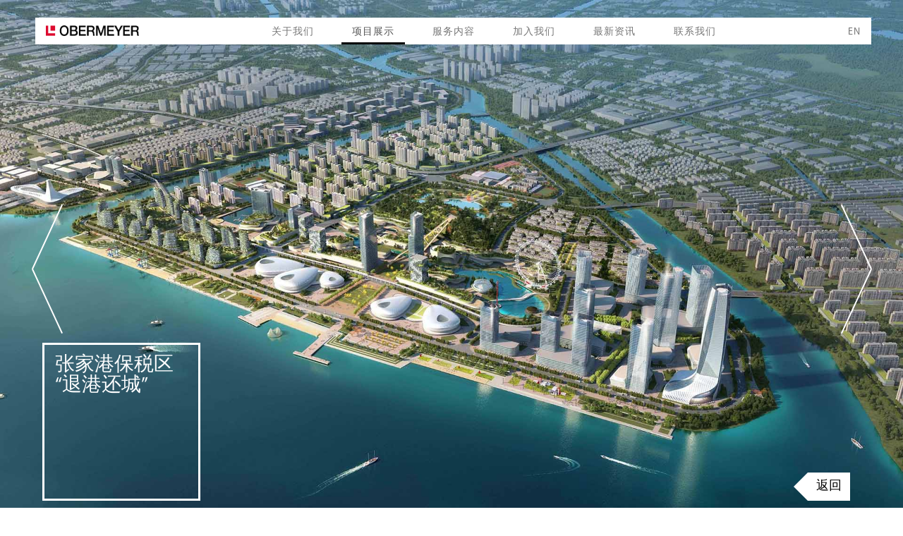

--- FILE ---
content_type: text/html; charset=utf-8
request_url: http://www.obermeyer-cn.com/project/zhang-jia-gang-bao-shui-qu-tui-gang-huan-cheng?from=front
body_size: 5606
content:
<!DOCTYPE html>
<html lang="zh-hans" dir="ltr" prefix="content: http://purl.org/rss/1.0/modules/content/ dc: http://purl.org/dc/terms/ foaf: http://xmlns.com/foaf/0.1/ og: http://ogp.me/ns# rdfs: http://www.w3.org/2000/01/rdf-schema# sioc: http://rdfs.org/sioc/ns# sioct: http://rdfs.org/sioc/types# skos: http://www.w3.org/2004/02/skos/core# xsd: http://www.w3.org/2001/XMLSchema#">
<head>
  <link rel="alternate" type="application/rss+xml" title="OBERMEYER Feed (News and Projects)" href="http://www.obermeyer-cn.com/en/obermeyer.xml">
  <link rel="alternate" type="application/rss+xml" title="欧博迈亚 摘要（新闻和项目）" href="http://www.obermeyer-cn.com/obermeyer.xml">
  <link rel="profile" href="http://www.w3.org/1999/xhtml/vocab" />
  <meta name="viewport" content="width=device-width, initial-scale=1.0">
  <meta http-equiv="Content-Type" content="text/html; charset=utf-8" />
<meta name="Generator" content="Drupal 7 (http://drupal.org)" />
<link rel="canonical" href="/project/zhang-jia-gang-bao-shui-qu-tui-gang-huan-cheng" />
<link rel="shortlink" href="/node/1021" />
<link href="http://www.obermeyer-cn.com/project/zhang-jia-gang-bao-shui-qu-tui-gang-huan-cheng?from=front" rel="alternate" hreflang="zh-hans" />
<link href="http://www.obermeyer-cn.com/en/project/zhangjiagang-bonded-area?from=front" rel="alternate" hreflang="en" />
<link rel="shortcut icon" href="http://www.obermeyer-cn.com/sites/opc/themes/opc/favicon.ico" type="image/vnd.microsoft.icon" />
  <title>张家港保税区“退港还城” | 欧博迈亚工程咨询（北京）有限公司</title>
  <link type="text/css" rel="stylesheet" href="http://www.obermeyer-cn.com/sites/opc/files/css/css_lQaZfjVpwP_oGNqdtWCSpJT1EMqXdMiU84ekLLxQnc4.css" media="all" />
<link type="text/css" rel="stylesheet" href="http://www.obermeyer-cn.com/sites/opc/files/css/css_rEaWAz7jxDquJQfB7938jmc2OlBMDZydEQOx_7H1w3w.css" media="all" />
<link type="text/css" rel="stylesheet" href="http://www.obermeyer-cn.com/sites/opc/files/css/css_Vbd2-S5blyFrqrVCA5HxDf2wutjKOZfW4wGuo0RURAE.css" media="all" />
<link type="text/css" rel="stylesheet" href="http://www.obermeyer-cn.com/sites/opc/files/css/css_Xv54mVm6v0Fh95F1MY_ciK3NX52Vsyltb74Ki18A1eE.css" media="all" />
  <!-- HTML5 element support for IE6-8 -->
  <!--[if lt IE 9]>
    <script src="https://cdn.jsdelivr.net/html5shiv/3.7.3/html5shiv-printshiv.min.js"></script>
  <![endif]-->
  <script src="http://www.obermeyer-cn.com/sites/opc/files/js/js_dYOGV15VEcvR5zyP3UKzyEH3a6wcYkaWkQCEZ8Wpd8c.js"></script>
<script src="http://www.obermeyer-cn.com/sites/opc/files/js/js_XYt4Sg9dDuI0vjHoMeWBLYMVeM7md0vmf9yI-M-HpqI.js"></script>
<script src="http://www.obermeyer-cn.com/sites/opc/files/js/js_ri5860tDnhovZYzdyHULYJHY55NK33tjsK-dFxF1yQE.js"></script>
<script>jQuery.extend(Drupal.settings, {"basePath":"\/","pathPrefix":"","ajaxPageState":{"theme":"opc","theme_token":"v7wGLGiszJlANsn6JHUSebPKmVf2SrRhasZPiX3Z8j8","js":{"sites\/opc\/themes\/bootstrap\/js\/bootstrap.js":1,"sites\/opc\/modules\/jquery_update\/replace\/jquery\/1.8\/jquery.min.js":1,"misc\/jquery-extend-3.4.0.js":1,"misc\/jquery.once.js":1,"misc\/drupal.js":1,"public:\/\/languages\/zh-hans_qWGWloi602AOXIMTeXwrqU4kIewbzyhPZiKFgwjXKOY.js":1,"sites\/opc\/modules\/field_group\/field_group.js":1,"sites\/opc\/themes\/opc\/vnd\/fancybox\/2.1.6\/source\/jquery.fancybox.pack.js":1,"sites\/opc\/themes\/opc\/bootstrap\/js\/alert.js":1,"sites\/opc\/themes\/opc\/bootstrap\/js\/button.js":1,"sites\/opc\/themes\/opc\/bootstrap\/js\/collapse.js":1,"sites\/opc\/themes\/opc\/bootstrap\/js\/dropdown.js":1,"sites\/opc\/themes\/opc\/bootstrap\/js\/modal.js":1,"sites\/opc\/themes\/opc\/bootstrap\/js\/tooltip.js":1,"sites\/opc\/themes\/opc\/bootstrap\/js\/popover.js":1,"sites\/opc\/themes\/opc\/bootstrap\/js\/scrollspy.js":1,"sites\/opc\/themes\/opc\/bootstrap\/js\/transition.js":1,"sites\/opc\/themes\/opc\/opc.js":1},"css":{"modules\/system\/system.base.css":1,"sites\/opc\/modules\/date\/date_api\/date.css":1,"sites\/opc\/modules\/date\/date_popup\/themes\/datepicker.1.7.css":1,"modules\/field\/theme\/field.css":1,"sites\/opc\/modules\/logintoboggan\/logintoboggan.css":1,"modules\/node\/node.css":1,"sites\/opc\/modules\/views\/css\/views.css":1,"sites\/opc\/modules\/ckeditor\/css\/ckeditor.css":1,"sites\/opc\/modules\/ctools\/css\/ctools.css":1,"sites\/opc\/themes\/opc\/vnd\/fancybox\/2.1.6\/source\/jquery.fancybox.css":1,"sites\/opc\/themes\/opc\/css\/style.css":1,"sites\/opc\/themes\/opc\/opc.css":1}},"field_group":{"div":"full"},"bootstrap":{"anchorsFix":"0","anchorsSmoothScrolling":"0","formHasError":1,"popoverEnabled":0,"popoverOptions":{"animation":1,"html":0,"placement":"right","selector":"","trigger":"click","triggerAutoclose":1,"title":"","content":"","delay":0,"container":"body"},"tooltipEnabled":1,"tooltipOptions":{"animation":1,"html":0,"placement":"auto left","selector":"","trigger":"hover focus","delay":0,"container":"body"}}});</script>
<script charset="UTF-8" id="LA_COLLECT" src="//sdk.51.la/js-sdk-pro.min.js"></script>
<script>LA.init({id:"3MA3tmFAmE4x5PGY",ck:"3MA3tmFAmE4x5PGY"})</script>
<link rel="apple-touch-icon-precomposed" sizes="57x57" href="/sites/opc/favicon/apple-touch-icon-57x57.png" />
<link rel="apple-touch-icon-precomposed" sizes="114x114" href="/sites/opc/favicon/apple-touch-icon-114x114.png" />
<link rel="apple-touch-icon-precomposed" sizes="72x72" href="/sites/opc/favicon/apple-touch-icon-72x72.png" />
<link rel="apple-touch-icon-precomposed" sizes="144x144" href="/sites/opc/favicon/apple-touch-icon-144x144.png" />
<link rel="apple-touch-icon-precomposed" sizes="120x120" href="/sites/opc/favicon/apple-touch-icon-120x120.png" />
<link rel="apple-touch-icon-precomposed" sizes="152x152" href="/sites/opc/favicon/apple-touch-icon-152x152.png" />
<link rel="icon" type="image/png" href="/sites/opc/favicon/favicon-32x32.png" sizes="32x32" />
<link rel="icon" type="image/png" href="/sites/opc/favicon/favicon-16x16.png" sizes="16x16" />
<meta name="application-name" content="张家港保税区“退港还城” | 欧博迈亚工程咨询（北京）有限公司"/>
<meta name="msapplication-TileColor" content="#FFFFFF" />
<meta name="msapplication-TileImage" content="http://www.obermeyer-cn.com/mstile-144x144.png" />
<meta name="msapplication-notification" content="frequency=30;polling-uri=http://notifications.buildmypinnedsite.com/?feed=http://www.obermeyer-cn.com/en/obermeyer.xml&amp;id=1;polling-uri2=http://notifications.buildmypinnedsite.com/?feed=http://www.obermeyer-cn.com/en/obermeyer.xml&amp;id=2;polling-uri3=http://notifications.buildmypinnedsite.com/?feed=http://www.obermeyer-cn.com/en/obermeyer.xml&amp;id=3;polling-uri4=http://notifications.buildmypinnedsite.com/?feed=http://www.obermeyer-cn.com/en/obermeyer.xml&amp;id=4;polling-uri5=http://notifications.buildmypinnedsite.com/?feed=http://www.obermeyer-cn.com/en/obermeyer.xml&amp;id=5;cycle=1" />
</head>
<body class="navbar-is-fixed-top html not-front not-logged-in no-sidebars page-node page-node- page-node-1021 node-type-project i18n-zh-hans">
  <div id="skip-link">
    <a href="#main-content" class="element-invisible element-focusable">Skip to main content</a>
  </div>
    <header id="navbar" role="banner" class="navbar navbar-fixed-top navbar-default">
  <div class="container-fluid"><div class="row">
    <div class="navbar-header">
              <a class="logo navbar-btn pull-left" href="/" title="">
          <!-- <img src="http://www.obermeyer-cn.com/sites/opc/files/opc-logo.png" alt="欧博迈亚工程咨询（北京）有限公司" /> -->
          <img src="/sites/opc/files/opc-logo-2x.png" alt="欧博迈亚工程咨询（北京）有限公司" height="15" width="132" />
          <!-- <span class="alogo">欧博迈亚工程咨询（北京）有限公司</span> -->
        </a>
      
      
              <button type="button" class="navbar-toggle" data-toggle="collapse" data-target=".navbar-collapse">
          <span class="sr-only">Toggle navigation</span>
          <span class="icon-bar"></span>
          <span class="icon-bar"></span>
          <span class="icon-bar"></span>
        </button>
          </div>

          <div class="navbar-collapse collapse">
        <nav role="navigation">
                      <ul class="menu nav navbar-nav primary"><li class="first leaf"><a href="/company" title="">关于我们</a></li>
<li class="leaf active-trail active"><a href="/projects" title="" class="active-trail active">项目展示</a></li>
<li class="leaf"><a href="/services" title="">服务内容</a></li>
<li class="leaf"><a href="/#careers" title="">加入我们</a></li>
<li class="leaf"><a href="/news" title="">最新资讯</a></li>
<li class="last leaf"><a href="/#contact" title="">联系我们</a></li>
</ul>                                <ul class="menu nav navbar-nav secondary"><li class="first last leaf"><a href="/en/project/zhangjiagang-bonded-area?from=front" title="" lang="en" xml:lang="en">EN</a></li>
</ul>                            </nav>
      </div>
      </div></div>
</header>




<div class="field-image"><div class="field-items"><div class="field-item even"><img typeof="foaf:Image" class="img-responsive" src="http://www.obermeyer-cn.com/sites/opc/files/projects/image002.jpg" width="1920" height="1200" alt="" /></div><div class="field-item odd"><img typeof="foaf:Image" class="img-responsive" src="http://www.obermeyer-cn.com/sites/opc/files/projects/image001_0.jpg" width="1920" height="1200" alt="" /></div><div class="field-item even"><img typeof="foaf:Image" class="img-responsive" src="http://www.obermeyer-cn.com/sites/opc/files/projects/image003_1.jpg" width="1920" height="1200" alt="" /></div><div class="field-item odd"><img typeof="foaf:Image" class="img-responsive" src="http://www.obermeyer-cn.com/sites/opc/files/projects/image006_0.jpg" width="1920" height="1200" alt="" /></div><div class="field-item even"><img typeof="foaf:Image" class="img-responsive" src="http://www.obermeyer-cn.com/sites/opc/files/projects/image005_2.jpg" width="1920" height="1200" alt="" /></div><div class="field-item odd"><img typeof="foaf:Image" class="img-responsive" src="http://www.obermeyer-cn.com/sites/opc/files/projects/image009_2.jpg" width="1920" height="1200" alt="" /></div></div></div><div class="container">  <div class="region region-content">
    <section id="block-system-main" class="block block-system clearfix">

      
  <article id="node-1021" class="node node-project clearfix" about="/project/zhang-jia-gang-bao-shui-qu-tui-gang-huan-cheng" typeof="sioc:Item foaf:Document">
  

<div class='row'>
  <div class='col-xs-12 col-sm-15 project-title'>
    <h1><a href='#details'>张家港保税区“退港还城”</a></h1>
    <div class='contextual-links-region'><span property="dc:title" content="张家港保税区“退港还城”" class="rdf-meta element-hidden"></span>    </div>
  </div>
</div>

<div class='row' id='details'>
  <div class='col-xs-6 col-sm-15 acol-sm-offset-15'>

  <div class="field-project-service">
    <section class="node node-service node-teaser service-84"><div class="field-service square" style="background-color:#e7c973; acolor: #e7c973" data-color="#e7c973" data-service="城市规划" data-service-id="84">
<h3><a href="/services#城市规划">城市规划</a></h3></div></section>  </div>
  </div>

  <div class='col-xs-12 col-sm-5'>

  <div class="field-project-body square">
    <p>地块位于张家港保税区西北部，由长江、张家港、巫山港三条水系围合而成，区位优势突出。项目旨在退港还城，落实长江大保护的国家战略，充分利用沿江岸线资源，对城市功能进行更新升级，打造一个港、产、城融合的智慧生态新城，承载港城城市“客厅”的职能，为张家港塑造新的对外形象。</p>

<p>目标定位与发展策略</p>

<p>本项目将打造集金融商务、临港总部经济、商贸旅游、城市休闲、商业文化、居住配套功能于一体的张家港沿江第一综合门户。以港、产、城深度融合发展为发展目标，实施公共交通服务渡轮为导向（FOD）的开发策略，打造张家港滨江新城中央活力区，提升城市公共服务设施，助力市域副中心的能级确立。</p>

<p>设计理念</p>

<p>在该项目的整体设计中，引水入城，依水置景、港产城融合，三核联动。总体规划结构为“三心两轴一环带多片区”，三心指巫山绿心、内港都心和乐活湖心。两轴指中央门户景观轴和商业水街轴；一环带指沿长江界面构成“江畔文化带”，沿巫山港和张家港界面构成的“滨河生活带”。通过多元复合的城市功能，打造城市多中心多组团发展。</p>

<p>“三核两轴一环带”的景观结构</p>

<p>在基地的中心位置，结合现有巫山的自然丘陵地形，打造一座综合公园，形成基地的“社区绿核”；沿基地内水系，在东、西两侧分别形成基地的“内港绿核”和“休闲绿核”。联通江畔城市阳台与基地中心的综合公园，构成基地的“中央门户景观轴”；沿基地内水系，分布有亲水商业综合体、主题购物中心、电商体验中心、精品主题酒店、水岸特色餐饮、国际消费品博览中心等，形成基地的“商业水街景观轴”。基地沿长江界面、巫山港界面和张家港界面构成“滨河景观轴”，三条景观轴围绕基地构成一环带。</p>

<p>六类功能分区</p>

<p>即总部办公单元、城市客厅单元、滨水商业单元、综合公园单元、乐活水岸单元、环水宜居单元。总部办公单元主要功能为企业总部、金融中心和商务中心；城市客厅单元土地主要建筑为长江文化博物馆，高端进出口消费品展示中心；滨水商业单元主要功能为商业广场、奥特莱斯商城、酒店、电商体验中心、娱乐中心、酒店式公寓、SOHO；综合公园单元为十栋各具特色的企业会所、特色俱乐部，对公众开放，建筑身处优美风景之中，其本身又是景中一景；环水宜居单元总主要建筑为住宅、学校、幼儿园、商业配套、小区物业、会所等宜居设施。</p>

<p>防洪策略</p>

<p>将防汛墙和建筑结合，创造了一个停车空间，使建筑亲水性更好，创造了高品质的城市滨水空间。</p>
  </div>
  </div>

  <div class='col-xs-12 col-sm-4'>
    <div class='project-details'><table class=' '>

<tr class='project-location'>
  <th class='field-label'>位置: </th>
  <td class='value'>
张家港, 
  中国  </td>
</tr>

<tr class='project-separator'><td></td></tr>

<tr class='project-tags'>
  <th class='field-label'>项目类别: </th>
  <td class='value'>总部基地，工业园区</td>
</tr>

<tr class='project-separator'><td></td></tr>

<tr class='project-duration'>
  <th class='field-label'>项目周期: </th>
  <td class='value'>2019</td>
</tr>

<tr class='project-separator'><td></td></tr>

<tr class='project-program'>
  <th class='field-label'>项目类别: </th>  <td class='value'>概念规划及城市设计</td>
</tr>

<tr class='project-area'>  <th class='field-label'>规划面积: </th>
  <td class='value'>2600000 m²</td>
</tr>

<tr class='project-separator'><td></td></tr>

</table></div>
</div>

</div>

<div class="overview arrow">  <div><a href="/projects">返回</a></div></div>
</article>


</section>
  </div>
</div>  <script src="http://www.obermeyer-cn.com/sites/opc/files/js/js_MRdvkC2u4oGsp5wVxBG1pGV5NrCPW3mssHxIn6G9tGE.js"></script>
  <script>var _hmt=_hmt||[];(function(){var hm=document.createElement('script');hm.src='https://hm.baidu.com/hm.js?cde3e458a94f0ebd7a15fce356617f81';var s=document.getElementsByTagName('script')[0];s.parentNode.insertBefore(hm,s);})();</script>
</body>
</html>

--- FILE ---
content_type: text/css
request_url: http://www.obermeyer-cn.com/sites/opc/files/css/css_Vbd2-S5blyFrqrVCA5HxDf2wutjKOZfW4wGuo0RURAE.css
body_size: 268
content:
.ctools-locked{color:red;border:1px solid red;padding:1em;}.ctools-owns-lock{background:#FFFFDD none repeat scroll 0 0;border:1px solid #F0C020;padding:1em;}a.ctools-ajaxing,input.ctools-ajaxing,button.ctools-ajaxing,select.ctools-ajaxing{padding-right:18px !important;background:url(/sites/opc/modules/ctools/images/status-active.gif) right center no-repeat;}div.ctools-ajaxing{float:left;width:18px;background:url(/sites/opc/modules/ctools/images/status-active.gif) center center no-repeat;}
